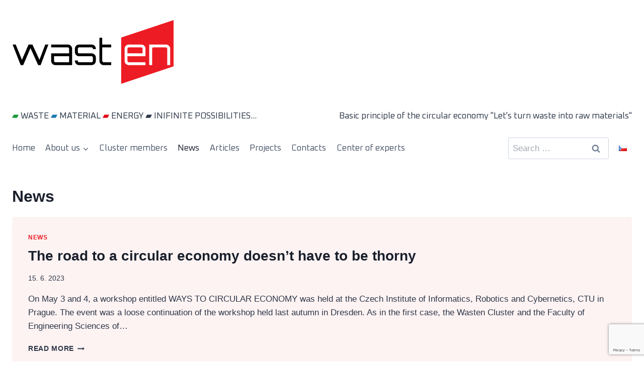

--- FILE ---
content_type: text/html; charset=utf-8
request_url: https://www.google.com/recaptcha/api2/anchor?ar=1&k=6Lf7pd4jAAAAAAV1lYX_A5Gywa9-fAgo8McrIWu6&co=aHR0cHM6Ly93YXN0ZW4uY3o6NDQz&hl=en&v=N67nZn4AqZkNcbeMu4prBgzg&size=invisible&anchor-ms=20000&execute-ms=30000&cb=355z9uvl1crb
body_size: 48633
content:
<!DOCTYPE HTML><html dir="ltr" lang="en"><head><meta http-equiv="Content-Type" content="text/html; charset=UTF-8">
<meta http-equiv="X-UA-Compatible" content="IE=edge">
<title>reCAPTCHA</title>
<style type="text/css">
/* cyrillic-ext */
@font-face {
  font-family: 'Roboto';
  font-style: normal;
  font-weight: 400;
  font-stretch: 100%;
  src: url(//fonts.gstatic.com/s/roboto/v48/KFO7CnqEu92Fr1ME7kSn66aGLdTylUAMa3GUBHMdazTgWw.woff2) format('woff2');
  unicode-range: U+0460-052F, U+1C80-1C8A, U+20B4, U+2DE0-2DFF, U+A640-A69F, U+FE2E-FE2F;
}
/* cyrillic */
@font-face {
  font-family: 'Roboto';
  font-style: normal;
  font-weight: 400;
  font-stretch: 100%;
  src: url(//fonts.gstatic.com/s/roboto/v48/KFO7CnqEu92Fr1ME7kSn66aGLdTylUAMa3iUBHMdazTgWw.woff2) format('woff2');
  unicode-range: U+0301, U+0400-045F, U+0490-0491, U+04B0-04B1, U+2116;
}
/* greek-ext */
@font-face {
  font-family: 'Roboto';
  font-style: normal;
  font-weight: 400;
  font-stretch: 100%;
  src: url(//fonts.gstatic.com/s/roboto/v48/KFO7CnqEu92Fr1ME7kSn66aGLdTylUAMa3CUBHMdazTgWw.woff2) format('woff2');
  unicode-range: U+1F00-1FFF;
}
/* greek */
@font-face {
  font-family: 'Roboto';
  font-style: normal;
  font-weight: 400;
  font-stretch: 100%;
  src: url(//fonts.gstatic.com/s/roboto/v48/KFO7CnqEu92Fr1ME7kSn66aGLdTylUAMa3-UBHMdazTgWw.woff2) format('woff2');
  unicode-range: U+0370-0377, U+037A-037F, U+0384-038A, U+038C, U+038E-03A1, U+03A3-03FF;
}
/* math */
@font-face {
  font-family: 'Roboto';
  font-style: normal;
  font-weight: 400;
  font-stretch: 100%;
  src: url(//fonts.gstatic.com/s/roboto/v48/KFO7CnqEu92Fr1ME7kSn66aGLdTylUAMawCUBHMdazTgWw.woff2) format('woff2');
  unicode-range: U+0302-0303, U+0305, U+0307-0308, U+0310, U+0312, U+0315, U+031A, U+0326-0327, U+032C, U+032F-0330, U+0332-0333, U+0338, U+033A, U+0346, U+034D, U+0391-03A1, U+03A3-03A9, U+03B1-03C9, U+03D1, U+03D5-03D6, U+03F0-03F1, U+03F4-03F5, U+2016-2017, U+2034-2038, U+203C, U+2040, U+2043, U+2047, U+2050, U+2057, U+205F, U+2070-2071, U+2074-208E, U+2090-209C, U+20D0-20DC, U+20E1, U+20E5-20EF, U+2100-2112, U+2114-2115, U+2117-2121, U+2123-214F, U+2190, U+2192, U+2194-21AE, U+21B0-21E5, U+21F1-21F2, U+21F4-2211, U+2213-2214, U+2216-22FF, U+2308-230B, U+2310, U+2319, U+231C-2321, U+2336-237A, U+237C, U+2395, U+239B-23B7, U+23D0, U+23DC-23E1, U+2474-2475, U+25AF, U+25B3, U+25B7, U+25BD, U+25C1, U+25CA, U+25CC, U+25FB, U+266D-266F, U+27C0-27FF, U+2900-2AFF, U+2B0E-2B11, U+2B30-2B4C, U+2BFE, U+3030, U+FF5B, U+FF5D, U+1D400-1D7FF, U+1EE00-1EEFF;
}
/* symbols */
@font-face {
  font-family: 'Roboto';
  font-style: normal;
  font-weight: 400;
  font-stretch: 100%;
  src: url(//fonts.gstatic.com/s/roboto/v48/KFO7CnqEu92Fr1ME7kSn66aGLdTylUAMaxKUBHMdazTgWw.woff2) format('woff2');
  unicode-range: U+0001-000C, U+000E-001F, U+007F-009F, U+20DD-20E0, U+20E2-20E4, U+2150-218F, U+2190, U+2192, U+2194-2199, U+21AF, U+21E6-21F0, U+21F3, U+2218-2219, U+2299, U+22C4-22C6, U+2300-243F, U+2440-244A, U+2460-24FF, U+25A0-27BF, U+2800-28FF, U+2921-2922, U+2981, U+29BF, U+29EB, U+2B00-2BFF, U+4DC0-4DFF, U+FFF9-FFFB, U+10140-1018E, U+10190-1019C, U+101A0, U+101D0-101FD, U+102E0-102FB, U+10E60-10E7E, U+1D2C0-1D2D3, U+1D2E0-1D37F, U+1F000-1F0FF, U+1F100-1F1AD, U+1F1E6-1F1FF, U+1F30D-1F30F, U+1F315, U+1F31C, U+1F31E, U+1F320-1F32C, U+1F336, U+1F378, U+1F37D, U+1F382, U+1F393-1F39F, U+1F3A7-1F3A8, U+1F3AC-1F3AF, U+1F3C2, U+1F3C4-1F3C6, U+1F3CA-1F3CE, U+1F3D4-1F3E0, U+1F3ED, U+1F3F1-1F3F3, U+1F3F5-1F3F7, U+1F408, U+1F415, U+1F41F, U+1F426, U+1F43F, U+1F441-1F442, U+1F444, U+1F446-1F449, U+1F44C-1F44E, U+1F453, U+1F46A, U+1F47D, U+1F4A3, U+1F4B0, U+1F4B3, U+1F4B9, U+1F4BB, U+1F4BF, U+1F4C8-1F4CB, U+1F4D6, U+1F4DA, U+1F4DF, U+1F4E3-1F4E6, U+1F4EA-1F4ED, U+1F4F7, U+1F4F9-1F4FB, U+1F4FD-1F4FE, U+1F503, U+1F507-1F50B, U+1F50D, U+1F512-1F513, U+1F53E-1F54A, U+1F54F-1F5FA, U+1F610, U+1F650-1F67F, U+1F687, U+1F68D, U+1F691, U+1F694, U+1F698, U+1F6AD, U+1F6B2, U+1F6B9-1F6BA, U+1F6BC, U+1F6C6-1F6CF, U+1F6D3-1F6D7, U+1F6E0-1F6EA, U+1F6F0-1F6F3, U+1F6F7-1F6FC, U+1F700-1F7FF, U+1F800-1F80B, U+1F810-1F847, U+1F850-1F859, U+1F860-1F887, U+1F890-1F8AD, U+1F8B0-1F8BB, U+1F8C0-1F8C1, U+1F900-1F90B, U+1F93B, U+1F946, U+1F984, U+1F996, U+1F9E9, U+1FA00-1FA6F, U+1FA70-1FA7C, U+1FA80-1FA89, U+1FA8F-1FAC6, U+1FACE-1FADC, U+1FADF-1FAE9, U+1FAF0-1FAF8, U+1FB00-1FBFF;
}
/* vietnamese */
@font-face {
  font-family: 'Roboto';
  font-style: normal;
  font-weight: 400;
  font-stretch: 100%;
  src: url(//fonts.gstatic.com/s/roboto/v48/KFO7CnqEu92Fr1ME7kSn66aGLdTylUAMa3OUBHMdazTgWw.woff2) format('woff2');
  unicode-range: U+0102-0103, U+0110-0111, U+0128-0129, U+0168-0169, U+01A0-01A1, U+01AF-01B0, U+0300-0301, U+0303-0304, U+0308-0309, U+0323, U+0329, U+1EA0-1EF9, U+20AB;
}
/* latin-ext */
@font-face {
  font-family: 'Roboto';
  font-style: normal;
  font-weight: 400;
  font-stretch: 100%;
  src: url(//fonts.gstatic.com/s/roboto/v48/KFO7CnqEu92Fr1ME7kSn66aGLdTylUAMa3KUBHMdazTgWw.woff2) format('woff2');
  unicode-range: U+0100-02BA, U+02BD-02C5, U+02C7-02CC, U+02CE-02D7, U+02DD-02FF, U+0304, U+0308, U+0329, U+1D00-1DBF, U+1E00-1E9F, U+1EF2-1EFF, U+2020, U+20A0-20AB, U+20AD-20C0, U+2113, U+2C60-2C7F, U+A720-A7FF;
}
/* latin */
@font-face {
  font-family: 'Roboto';
  font-style: normal;
  font-weight: 400;
  font-stretch: 100%;
  src: url(//fonts.gstatic.com/s/roboto/v48/KFO7CnqEu92Fr1ME7kSn66aGLdTylUAMa3yUBHMdazQ.woff2) format('woff2');
  unicode-range: U+0000-00FF, U+0131, U+0152-0153, U+02BB-02BC, U+02C6, U+02DA, U+02DC, U+0304, U+0308, U+0329, U+2000-206F, U+20AC, U+2122, U+2191, U+2193, U+2212, U+2215, U+FEFF, U+FFFD;
}
/* cyrillic-ext */
@font-face {
  font-family: 'Roboto';
  font-style: normal;
  font-weight: 500;
  font-stretch: 100%;
  src: url(//fonts.gstatic.com/s/roboto/v48/KFO7CnqEu92Fr1ME7kSn66aGLdTylUAMa3GUBHMdazTgWw.woff2) format('woff2');
  unicode-range: U+0460-052F, U+1C80-1C8A, U+20B4, U+2DE0-2DFF, U+A640-A69F, U+FE2E-FE2F;
}
/* cyrillic */
@font-face {
  font-family: 'Roboto';
  font-style: normal;
  font-weight: 500;
  font-stretch: 100%;
  src: url(//fonts.gstatic.com/s/roboto/v48/KFO7CnqEu92Fr1ME7kSn66aGLdTylUAMa3iUBHMdazTgWw.woff2) format('woff2');
  unicode-range: U+0301, U+0400-045F, U+0490-0491, U+04B0-04B1, U+2116;
}
/* greek-ext */
@font-face {
  font-family: 'Roboto';
  font-style: normal;
  font-weight: 500;
  font-stretch: 100%;
  src: url(//fonts.gstatic.com/s/roboto/v48/KFO7CnqEu92Fr1ME7kSn66aGLdTylUAMa3CUBHMdazTgWw.woff2) format('woff2');
  unicode-range: U+1F00-1FFF;
}
/* greek */
@font-face {
  font-family: 'Roboto';
  font-style: normal;
  font-weight: 500;
  font-stretch: 100%;
  src: url(//fonts.gstatic.com/s/roboto/v48/KFO7CnqEu92Fr1ME7kSn66aGLdTylUAMa3-UBHMdazTgWw.woff2) format('woff2');
  unicode-range: U+0370-0377, U+037A-037F, U+0384-038A, U+038C, U+038E-03A1, U+03A3-03FF;
}
/* math */
@font-face {
  font-family: 'Roboto';
  font-style: normal;
  font-weight: 500;
  font-stretch: 100%;
  src: url(//fonts.gstatic.com/s/roboto/v48/KFO7CnqEu92Fr1ME7kSn66aGLdTylUAMawCUBHMdazTgWw.woff2) format('woff2');
  unicode-range: U+0302-0303, U+0305, U+0307-0308, U+0310, U+0312, U+0315, U+031A, U+0326-0327, U+032C, U+032F-0330, U+0332-0333, U+0338, U+033A, U+0346, U+034D, U+0391-03A1, U+03A3-03A9, U+03B1-03C9, U+03D1, U+03D5-03D6, U+03F0-03F1, U+03F4-03F5, U+2016-2017, U+2034-2038, U+203C, U+2040, U+2043, U+2047, U+2050, U+2057, U+205F, U+2070-2071, U+2074-208E, U+2090-209C, U+20D0-20DC, U+20E1, U+20E5-20EF, U+2100-2112, U+2114-2115, U+2117-2121, U+2123-214F, U+2190, U+2192, U+2194-21AE, U+21B0-21E5, U+21F1-21F2, U+21F4-2211, U+2213-2214, U+2216-22FF, U+2308-230B, U+2310, U+2319, U+231C-2321, U+2336-237A, U+237C, U+2395, U+239B-23B7, U+23D0, U+23DC-23E1, U+2474-2475, U+25AF, U+25B3, U+25B7, U+25BD, U+25C1, U+25CA, U+25CC, U+25FB, U+266D-266F, U+27C0-27FF, U+2900-2AFF, U+2B0E-2B11, U+2B30-2B4C, U+2BFE, U+3030, U+FF5B, U+FF5D, U+1D400-1D7FF, U+1EE00-1EEFF;
}
/* symbols */
@font-face {
  font-family: 'Roboto';
  font-style: normal;
  font-weight: 500;
  font-stretch: 100%;
  src: url(//fonts.gstatic.com/s/roboto/v48/KFO7CnqEu92Fr1ME7kSn66aGLdTylUAMaxKUBHMdazTgWw.woff2) format('woff2');
  unicode-range: U+0001-000C, U+000E-001F, U+007F-009F, U+20DD-20E0, U+20E2-20E4, U+2150-218F, U+2190, U+2192, U+2194-2199, U+21AF, U+21E6-21F0, U+21F3, U+2218-2219, U+2299, U+22C4-22C6, U+2300-243F, U+2440-244A, U+2460-24FF, U+25A0-27BF, U+2800-28FF, U+2921-2922, U+2981, U+29BF, U+29EB, U+2B00-2BFF, U+4DC0-4DFF, U+FFF9-FFFB, U+10140-1018E, U+10190-1019C, U+101A0, U+101D0-101FD, U+102E0-102FB, U+10E60-10E7E, U+1D2C0-1D2D3, U+1D2E0-1D37F, U+1F000-1F0FF, U+1F100-1F1AD, U+1F1E6-1F1FF, U+1F30D-1F30F, U+1F315, U+1F31C, U+1F31E, U+1F320-1F32C, U+1F336, U+1F378, U+1F37D, U+1F382, U+1F393-1F39F, U+1F3A7-1F3A8, U+1F3AC-1F3AF, U+1F3C2, U+1F3C4-1F3C6, U+1F3CA-1F3CE, U+1F3D4-1F3E0, U+1F3ED, U+1F3F1-1F3F3, U+1F3F5-1F3F7, U+1F408, U+1F415, U+1F41F, U+1F426, U+1F43F, U+1F441-1F442, U+1F444, U+1F446-1F449, U+1F44C-1F44E, U+1F453, U+1F46A, U+1F47D, U+1F4A3, U+1F4B0, U+1F4B3, U+1F4B9, U+1F4BB, U+1F4BF, U+1F4C8-1F4CB, U+1F4D6, U+1F4DA, U+1F4DF, U+1F4E3-1F4E6, U+1F4EA-1F4ED, U+1F4F7, U+1F4F9-1F4FB, U+1F4FD-1F4FE, U+1F503, U+1F507-1F50B, U+1F50D, U+1F512-1F513, U+1F53E-1F54A, U+1F54F-1F5FA, U+1F610, U+1F650-1F67F, U+1F687, U+1F68D, U+1F691, U+1F694, U+1F698, U+1F6AD, U+1F6B2, U+1F6B9-1F6BA, U+1F6BC, U+1F6C6-1F6CF, U+1F6D3-1F6D7, U+1F6E0-1F6EA, U+1F6F0-1F6F3, U+1F6F7-1F6FC, U+1F700-1F7FF, U+1F800-1F80B, U+1F810-1F847, U+1F850-1F859, U+1F860-1F887, U+1F890-1F8AD, U+1F8B0-1F8BB, U+1F8C0-1F8C1, U+1F900-1F90B, U+1F93B, U+1F946, U+1F984, U+1F996, U+1F9E9, U+1FA00-1FA6F, U+1FA70-1FA7C, U+1FA80-1FA89, U+1FA8F-1FAC6, U+1FACE-1FADC, U+1FADF-1FAE9, U+1FAF0-1FAF8, U+1FB00-1FBFF;
}
/* vietnamese */
@font-face {
  font-family: 'Roboto';
  font-style: normal;
  font-weight: 500;
  font-stretch: 100%;
  src: url(//fonts.gstatic.com/s/roboto/v48/KFO7CnqEu92Fr1ME7kSn66aGLdTylUAMa3OUBHMdazTgWw.woff2) format('woff2');
  unicode-range: U+0102-0103, U+0110-0111, U+0128-0129, U+0168-0169, U+01A0-01A1, U+01AF-01B0, U+0300-0301, U+0303-0304, U+0308-0309, U+0323, U+0329, U+1EA0-1EF9, U+20AB;
}
/* latin-ext */
@font-face {
  font-family: 'Roboto';
  font-style: normal;
  font-weight: 500;
  font-stretch: 100%;
  src: url(//fonts.gstatic.com/s/roboto/v48/KFO7CnqEu92Fr1ME7kSn66aGLdTylUAMa3KUBHMdazTgWw.woff2) format('woff2');
  unicode-range: U+0100-02BA, U+02BD-02C5, U+02C7-02CC, U+02CE-02D7, U+02DD-02FF, U+0304, U+0308, U+0329, U+1D00-1DBF, U+1E00-1E9F, U+1EF2-1EFF, U+2020, U+20A0-20AB, U+20AD-20C0, U+2113, U+2C60-2C7F, U+A720-A7FF;
}
/* latin */
@font-face {
  font-family: 'Roboto';
  font-style: normal;
  font-weight: 500;
  font-stretch: 100%;
  src: url(//fonts.gstatic.com/s/roboto/v48/KFO7CnqEu92Fr1ME7kSn66aGLdTylUAMa3yUBHMdazQ.woff2) format('woff2');
  unicode-range: U+0000-00FF, U+0131, U+0152-0153, U+02BB-02BC, U+02C6, U+02DA, U+02DC, U+0304, U+0308, U+0329, U+2000-206F, U+20AC, U+2122, U+2191, U+2193, U+2212, U+2215, U+FEFF, U+FFFD;
}
/* cyrillic-ext */
@font-face {
  font-family: 'Roboto';
  font-style: normal;
  font-weight: 900;
  font-stretch: 100%;
  src: url(//fonts.gstatic.com/s/roboto/v48/KFO7CnqEu92Fr1ME7kSn66aGLdTylUAMa3GUBHMdazTgWw.woff2) format('woff2');
  unicode-range: U+0460-052F, U+1C80-1C8A, U+20B4, U+2DE0-2DFF, U+A640-A69F, U+FE2E-FE2F;
}
/* cyrillic */
@font-face {
  font-family: 'Roboto';
  font-style: normal;
  font-weight: 900;
  font-stretch: 100%;
  src: url(//fonts.gstatic.com/s/roboto/v48/KFO7CnqEu92Fr1ME7kSn66aGLdTylUAMa3iUBHMdazTgWw.woff2) format('woff2');
  unicode-range: U+0301, U+0400-045F, U+0490-0491, U+04B0-04B1, U+2116;
}
/* greek-ext */
@font-face {
  font-family: 'Roboto';
  font-style: normal;
  font-weight: 900;
  font-stretch: 100%;
  src: url(//fonts.gstatic.com/s/roboto/v48/KFO7CnqEu92Fr1ME7kSn66aGLdTylUAMa3CUBHMdazTgWw.woff2) format('woff2');
  unicode-range: U+1F00-1FFF;
}
/* greek */
@font-face {
  font-family: 'Roboto';
  font-style: normal;
  font-weight: 900;
  font-stretch: 100%;
  src: url(//fonts.gstatic.com/s/roboto/v48/KFO7CnqEu92Fr1ME7kSn66aGLdTylUAMa3-UBHMdazTgWw.woff2) format('woff2');
  unicode-range: U+0370-0377, U+037A-037F, U+0384-038A, U+038C, U+038E-03A1, U+03A3-03FF;
}
/* math */
@font-face {
  font-family: 'Roboto';
  font-style: normal;
  font-weight: 900;
  font-stretch: 100%;
  src: url(//fonts.gstatic.com/s/roboto/v48/KFO7CnqEu92Fr1ME7kSn66aGLdTylUAMawCUBHMdazTgWw.woff2) format('woff2');
  unicode-range: U+0302-0303, U+0305, U+0307-0308, U+0310, U+0312, U+0315, U+031A, U+0326-0327, U+032C, U+032F-0330, U+0332-0333, U+0338, U+033A, U+0346, U+034D, U+0391-03A1, U+03A3-03A9, U+03B1-03C9, U+03D1, U+03D5-03D6, U+03F0-03F1, U+03F4-03F5, U+2016-2017, U+2034-2038, U+203C, U+2040, U+2043, U+2047, U+2050, U+2057, U+205F, U+2070-2071, U+2074-208E, U+2090-209C, U+20D0-20DC, U+20E1, U+20E5-20EF, U+2100-2112, U+2114-2115, U+2117-2121, U+2123-214F, U+2190, U+2192, U+2194-21AE, U+21B0-21E5, U+21F1-21F2, U+21F4-2211, U+2213-2214, U+2216-22FF, U+2308-230B, U+2310, U+2319, U+231C-2321, U+2336-237A, U+237C, U+2395, U+239B-23B7, U+23D0, U+23DC-23E1, U+2474-2475, U+25AF, U+25B3, U+25B7, U+25BD, U+25C1, U+25CA, U+25CC, U+25FB, U+266D-266F, U+27C0-27FF, U+2900-2AFF, U+2B0E-2B11, U+2B30-2B4C, U+2BFE, U+3030, U+FF5B, U+FF5D, U+1D400-1D7FF, U+1EE00-1EEFF;
}
/* symbols */
@font-face {
  font-family: 'Roboto';
  font-style: normal;
  font-weight: 900;
  font-stretch: 100%;
  src: url(//fonts.gstatic.com/s/roboto/v48/KFO7CnqEu92Fr1ME7kSn66aGLdTylUAMaxKUBHMdazTgWw.woff2) format('woff2');
  unicode-range: U+0001-000C, U+000E-001F, U+007F-009F, U+20DD-20E0, U+20E2-20E4, U+2150-218F, U+2190, U+2192, U+2194-2199, U+21AF, U+21E6-21F0, U+21F3, U+2218-2219, U+2299, U+22C4-22C6, U+2300-243F, U+2440-244A, U+2460-24FF, U+25A0-27BF, U+2800-28FF, U+2921-2922, U+2981, U+29BF, U+29EB, U+2B00-2BFF, U+4DC0-4DFF, U+FFF9-FFFB, U+10140-1018E, U+10190-1019C, U+101A0, U+101D0-101FD, U+102E0-102FB, U+10E60-10E7E, U+1D2C0-1D2D3, U+1D2E0-1D37F, U+1F000-1F0FF, U+1F100-1F1AD, U+1F1E6-1F1FF, U+1F30D-1F30F, U+1F315, U+1F31C, U+1F31E, U+1F320-1F32C, U+1F336, U+1F378, U+1F37D, U+1F382, U+1F393-1F39F, U+1F3A7-1F3A8, U+1F3AC-1F3AF, U+1F3C2, U+1F3C4-1F3C6, U+1F3CA-1F3CE, U+1F3D4-1F3E0, U+1F3ED, U+1F3F1-1F3F3, U+1F3F5-1F3F7, U+1F408, U+1F415, U+1F41F, U+1F426, U+1F43F, U+1F441-1F442, U+1F444, U+1F446-1F449, U+1F44C-1F44E, U+1F453, U+1F46A, U+1F47D, U+1F4A3, U+1F4B0, U+1F4B3, U+1F4B9, U+1F4BB, U+1F4BF, U+1F4C8-1F4CB, U+1F4D6, U+1F4DA, U+1F4DF, U+1F4E3-1F4E6, U+1F4EA-1F4ED, U+1F4F7, U+1F4F9-1F4FB, U+1F4FD-1F4FE, U+1F503, U+1F507-1F50B, U+1F50D, U+1F512-1F513, U+1F53E-1F54A, U+1F54F-1F5FA, U+1F610, U+1F650-1F67F, U+1F687, U+1F68D, U+1F691, U+1F694, U+1F698, U+1F6AD, U+1F6B2, U+1F6B9-1F6BA, U+1F6BC, U+1F6C6-1F6CF, U+1F6D3-1F6D7, U+1F6E0-1F6EA, U+1F6F0-1F6F3, U+1F6F7-1F6FC, U+1F700-1F7FF, U+1F800-1F80B, U+1F810-1F847, U+1F850-1F859, U+1F860-1F887, U+1F890-1F8AD, U+1F8B0-1F8BB, U+1F8C0-1F8C1, U+1F900-1F90B, U+1F93B, U+1F946, U+1F984, U+1F996, U+1F9E9, U+1FA00-1FA6F, U+1FA70-1FA7C, U+1FA80-1FA89, U+1FA8F-1FAC6, U+1FACE-1FADC, U+1FADF-1FAE9, U+1FAF0-1FAF8, U+1FB00-1FBFF;
}
/* vietnamese */
@font-face {
  font-family: 'Roboto';
  font-style: normal;
  font-weight: 900;
  font-stretch: 100%;
  src: url(//fonts.gstatic.com/s/roboto/v48/KFO7CnqEu92Fr1ME7kSn66aGLdTylUAMa3OUBHMdazTgWw.woff2) format('woff2');
  unicode-range: U+0102-0103, U+0110-0111, U+0128-0129, U+0168-0169, U+01A0-01A1, U+01AF-01B0, U+0300-0301, U+0303-0304, U+0308-0309, U+0323, U+0329, U+1EA0-1EF9, U+20AB;
}
/* latin-ext */
@font-face {
  font-family: 'Roboto';
  font-style: normal;
  font-weight: 900;
  font-stretch: 100%;
  src: url(//fonts.gstatic.com/s/roboto/v48/KFO7CnqEu92Fr1ME7kSn66aGLdTylUAMa3KUBHMdazTgWw.woff2) format('woff2');
  unicode-range: U+0100-02BA, U+02BD-02C5, U+02C7-02CC, U+02CE-02D7, U+02DD-02FF, U+0304, U+0308, U+0329, U+1D00-1DBF, U+1E00-1E9F, U+1EF2-1EFF, U+2020, U+20A0-20AB, U+20AD-20C0, U+2113, U+2C60-2C7F, U+A720-A7FF;
}
/* latin */
@font-face {
  font-family: 'Roboto';
  font-style: normal;
  font-weight: 900;
  font-stretch: 100%;
  src: url(//fonts.gstatic.com/s/roboto/v48/KFO7CnqEu92Fr1ME7kSn66aGLdTylUAMa3yUBHMdazQ.woff2) format('woff2');
  unicode-range: U+0000-00FF, U+0131, U+0152-0153, U+02BB-02BC, U+02C6, U+02DA, U+02DC, U+0304, U+0308, U+0329, U+2000-206F, U+20AC, U+2122, U+2191, U+2193, U+2212, U+2215, U+FEFF, U+FFFD;
}

</style>
<link rel="stylesheet" type="text/css" href="https://www.gstatic.com/recaptcha/releases/N67nZn4AqZkNcbeMu4prBgzg/styles__ltr.css">
<script nonce="zG_az-f4yn429eZSL6VY9g" type="text/javascript">window['__recaptcha_api'] = 'https://www.google.com/recaptcha/api2/';</script>
<script type="text/javascript" src="https://www.gstatic.com/recaptcha/releases/N67nZn4AqZkNcbeMu4prBgzg/recaptcha__en.js" nonce="zG_az-f4yn429eZSL6VY9g">
      
    </script></head>
<body><div id="rc-anchor-alert" class="rc-anchor-alert"></div>
<input type="hidden" id="recaptcha-token" value="[base64]">
<script type="text/javascript" nonce="zG_az-f4yn429eZSL6VY9g">
      recaptcha.anchor.Main.init("[\x22ainput\x22,[\x22bgdata\x22,\x22\x22,\[base64]/[base64]/[base64]/[base64]/[base64]/UltsKytdPUU6KEU8MjA0OD9SW2wrK109RT4+NnwxOTI6KChFJjY0NTEyKT09NTUyOTYmJk0rMTxjLmxlbmd0aCYmKGMuY2hhckNvZGVBdChNKzEpJjY0NTEyKT09NTYzMjA/[base64]/[base64]/[base64]/[base64]/[base64]/[base64]/[base64]\x22,\[base64]\\u003d\\u003d\x22,\x22w4PDiD93w6DCtiLCmTV7fTXCg8OEVEvCtMODWMOzwqAdwpnCkVJJwoASw4JIw6HCpsOjX3/Ch8KQw6HDhDvDp8O9w4vDgMKQZMKRw7fDiiopOsO0w6xjFlY1wprDiwrDkzcJAWrClBnChXJAPsO0NwEywp4vw6tdwrjCuwfDmgHClcOcaEl0d8O/[base64]/DohLDsMOJwoAEw4PDs8KpJcKXEsOpCTTCqyg8w6fClcOXwpHDi8OWNsOpKC43wrdzFlTDl8Ojwpdyw5zDiEbDhnfCgcOcUsO9w5Eww5JIVmzCkl/DiwNJbxLCkH/[base64]/SjjCq8K3w4EOaWROKcKyw4jCvxMfIidYGcK6w6HCk8O2wqfDucKEFsOyw7HDh8KLWEDClsOBw6rCucKSwpBeTsO8woTCjlHDmyPClMOQw6vDgXvDj1gsCXsUw7EUH8O8OsKIw4tTw7g7wpHDlMOEw6wRw6/DjEw9w44LTMKOGyvDghtaw7hSwqZ1VxfDqhomwqAcbsOQwoU6BMOBwq8yw4VLYsK7T24UHMKfBMKoX0Yww6ByTWXDk8OiC8Kvw6vCkRLDom3Cq8OUw4rDiGdEdsOow4XCusOTY8O2wr1jwo/DlsO9WsKcTMORw7LDm8OWOFIRwqomO8KtEcOKw6nDlMKGBCZ5esKwccO8w4UYwqrDrMObJMK8esK8LHXDnsK5wrJKYsKhByRtK8OGw7lYwpciacOtAsOUwphTwqUIw4TDnMOTYTbDgsOWwp0PJwHDpMOiAsOyQU/Cp3nCrMOnYVcXHMKoFMK2HDoifMOLAcOvb8KoJ8OVMRYXCX8xSsOoOxgfXwLDo0ZWw71EWSBRXcO9SUnCo1tmw75rw7R7dmpnw7rCpMKwbmJMwolcw7F/w5LDqQHDiUvDuMK7UhrCl1vCncOiL8Kfw6YWcMKgOQPDlMK8w4/DgkvDjWvDt2ofwo7Ci0vDjMOzf8ObYSl/[base64]/Ct8KWNcOdVcKxwrd+F8O0W8KfIwlCI8KawrBmZ2LDhMOWSsOvBMO9dkfDoMKJw7DCt8OFAybDnRt7w74fw7PDs8Ktw4BqwotKw6TCpsOswpEFw4QQwpEHwrHDlMKtwr3DuyDCtcKoPzfDqErCrxrDmmHCm8OqScKgKcO6w7zCgsKoMD7ChsOew5IDcm/DlsOxT8KyKsOkZMO/VmjCpTDDmT/DuBQUAUY5YHJwwqwfwoHCsT7DtcKbZHMEEAnDosKZw5Mew6JeYSrCgcO0w4DDgsOAw4PCqQLDmsO/w5U/[base64]/wp1Ywq3Do1zClcObGcK6X2wIUiPCrcO0w7bCrsK0wonCgWXDknYOw4o9ScK5w6nDojjCr8OJY8KYWD/DlMOXfEFdwqXDs8K1HHDCvRMYwofCjk9zJWYlH2J9w6drZwgbw4TDmlUTbUXCmAnDscKhwrUxw7zDlsOkRMOew4ADw77DsxlDwp7Dix/CmRd9w75lw5xEQMKnbcOMAcKQwpJDw7PCp1xYw67DhR5pw70Owo5aHsOfwp8jMsKGcsOKwp9udcKBMVLDtgzCqsKJw4IZNMO9wozDjSTDhMKRN8OQM8KPwqgHKjNrwpVHwpzCi8OOwqVyw6RQNkE/CTnChMKURsKCw43CpsKzw5J3wqslG8K9IVXChMK9w7nCkcOIwoYLFMK3fQ/CvMKCwrXDhVpcEcKQCCrDhEXCl8OZDl4Tw7RqOMOzwrrCpnNZHlhTwr/CqBLDqcKxw53CkSnCv8OsDg3DhlEaw5Nqw57Cu0DDjMOdwqrCu8K+Q2ocIMOgeHI2w6HDlcOtSTIBw5o7worCgcK6Y3UVC8OkwqopHMKtBjchwpPDg8Otwo5NZMOHW8Kzwokbw5MZTsOSw4sVw4fCsMOBNmPCmMKYw6x/wqBvw63CoMKWF31uNcOoKcKUOE7DoyrDt8K0woYVwqddwrDCuRI6Un3Ch8K6woTDk8Kaw53Cgw8eI1whw6Unw4jCvWtMIVbCh0LDl8OQw67DkTbCs8OIB0zCg8KLfTnDscOmw5cNcMO5w6DCvGbDm8OHHsKlVsOuw4rDoWfCncKoQMO7w4/DuiJ5w7V/WcOxwr7DmU4Bwp0jwqXCjkzDmCMXw6DDkmjDniA1HcKtfj3CunE9HcKpDnkSHcKBMMK4RAfDiy/DkcOTb25zw5t6woM1N8K8w5HCqsKjVFXDlsOMwq4gw48xw5BCSEnDt8K9woxEwpvDuRnDuibCo8OdYMKESyU/WQhUwrLDnT8xw4HDucKzwofDp2d9KEfCpsOJLsKgwoNqfE8sS8KWFMODJQF9elrDlsOVSwNawqJGwp0kOsOdw7TCsMK8DMOMw71RU8O6wrHDvmLDqEs8GUp+dMOQw6k5woF8a34Dw6bDukfCj8OIJ8OBWw7Cj8K4w59ew7k6UMO1B0/DpV3Do8OCwq5ebsK/dT0ow6LCt8KlwoBQwq3DssO9RsKwChkKw5cyB2wAwotJwpDDjR7DlQfDgMKXwoHCosOHKhjDrsK0ak1yw6PCjDYFwo4FYBQdwpTDgsOVwrfDlcKfJ8ODw6zCi8ORA8OAccOCQsO0w68PY8OdHsKpCsOYA2nClGbCrzDCh8KSH0PCv8O7VVnDu8K/OsKeVcOeOMOYwpjChhvDnMO1w402NsKuMMO9R0UqWsONw5zCqsKQw4MYwp/DnSrCmMOLFCvDm8KgX2M/wpDDi8Khw7k/wpLCsW3CssKUw41Wwr7CuMKjKsK6w4o+YmBWIFvDu8KDJcKiwrHDo3bDosKswoPCo8Kiw6bDtQd5OTbCulXDoDcgWVcFwoZwT8KzTAoIwoLCjgbCt2jChsK5DcKzwrIif8O3wqbCll3DjSAuw7fCj8K/[base64]/Dpy8hw69iW8OUw6bDgcKPd8ORwpFww47CrVkBMAQ0KnofF0DClsO2wrBiVWvCocOUMADCqlhIwqvCmMKtwo7Dk8OvGB95BAR0M3ERa1XDpsOxIAonwrbDnwXCqsOvMHBxw7olwopRwrHDv8KPw4N/[base64]/CuiIEw4rDjyfCucOzVcOBw5APw48MwoAQwqAiwrhfw4rDrzYhIsKQf8OiA1HCnkXDkmQTfhZPwqcvw6g/[base64]/w7ozAcK5w4nDsicjw6LDoRQxe3nDvMOPw7fCvsObw5oRwofDrAJ9wqPCjsOmOMKvw50TwrPDpgvDgMONfAtsAsKXwrULRik1w7gBJWA1PMONI8Ojw7/DjcOLC09hNTBqPcKIw70dwqVgHGjCsywAwprDlXYZwrkqw6LCoVJEVEbCmcOCw6BEKMO6wrLDg3fDrMOTwrbDrMOaVsOUw4fClG4KwptVWsK5w4TDhMOWHHEnw5LDlH/[base64]/w4MUwqzDpMOYwqkudH7DlMKcMRlIUjtjwpd3e1fCpcOsHMKxIHtSwqZ4wqUoGcKTS8OZw7/DjsKZwrHCuyZ/bcKQCiXCgmBIAg0/wqNMekMieMK5NUNnQUNOZGh5QgJhTMOWQThTw7PDiGzDhsKBw6AQw4TDsjfDtlxSJcKjwpvCpR8TKcKUbTXCocOwwqk1w7rCsk8xwo/ClcOew6zDmMORJMKRwp3Dh1YwJ8ONwo9mwrBBwqB/[base64]/DnwI9w5Z3w6nDjCRqU8KjXcKkRsOKasKKw5gFEMKBCyHDq8OOM8Kzw4gnd0PDlMKew6bDrz/DiVQudnlcCHJqwrPCvkLDqzjDiMOnM0TDsBvCsUnDggzCgMKSwoxQw6QfVBsewqHCngwpw5jDqMKEw5/DvVp3w5vDmUFzAH59wr03X8Kuw67CtXPDhQfDucONw7NdwptAaMK6w4HCrj1pw5JFDAYAwoN3UFEachxGw4ZyD8KuEMKtFEUUXsKjSgbCvH/Cl3PDlcKtwqPCmcKiwqN4wokwdcOGVsOyGiIRwptQwoUTLxPCs8OTIl51wpnDkmTCuTvCjELCkzPDuMOEw5hPwotLw7BFNRnDrkjDuS7Dp8OlQng7KsOoTFQdQkfCo1I+DybCg35aIMO3wo0PJikWVG/DisKYHE5ZwozDrwTDsMOyw7cPIl/DkMOwG2LDu3w6Z8KaCEYpw5nDslfDtMOvw4Rcw45OJcONbCPChMKiwpswfQbDvcOVTQHCmsOPXsODwo/DnQ4ZwqzDvXZ/w593HMK0GGbCoGXDgzvCr8KWNMOwwr8IW8OfKMOtXMOZD8KgTVTCmhlMT8KtRMKuTgMOwrTDtcKywqsdAsOAVlDCp8Ofw5nCqwEoTMORw7dhwp4lwrHCiGUNTcKVwqlYQ8OBwqtafXlgw4vCg8KKG8KdwqfDk8K6B8OTP1vDicKFwqdEwpnCpsK/wpDDnMKTfsOgPS8Uw5opR8KPXcOXagwdwpguExzDtVVJDFQ+w7vCvcKBwqNzwp7DkMO4fDTCkDvCisKkPMOfw6vCgmTDl8OrPsONR8OIZl9+w7wPRMKKAsO/HcK/[base64]/Dm8OKfcOxSDh2EsKuMz7CmsOVOcOiw5AqPcK+QHDDq3QdecODwrvDuFvChsKACD8sPTvCv2hfw40XUcK0w4jDhGorwrwew6TCiF/[base64]/DkzXCn8OyK8O6SjjCqsK2c8OZw45ZJFltVMOnRcKaLz9YVB7DoMKEw5PCi8OMwqsWw7ITPAbDuHfDuUXDtsOtwqrDtn8xw7dJezoZw73DgXXDlgJmQVTDnAZKw7/[base64]/DvEtfwrHDrsOkQTrDjl/Dg8OTEMO4aTjCmMOnIDEAGzYFL14bwqHDsxTCvGwAw5bCtATCqX5QO8KRwqfDnBjDvHkOw7bDgMKAGQHCv8OzI8OAOmEHSzTDhiB3wrtGwprDnxzCtQ4XwqXDrsKKQsKDL8KHw6rDncKhw4VYCsOgGsKWI1TCj1nDml8eDj/[base64]/CnCUSBz04GcOFfcKjw6LCuD1cbQDChcO9DcKyRn5HGA51w5rCu3EmTloHwpnDqcOswp17w7/[base64]/[base64]/[base64]/[base64]/[base64]/worCvSQqwrMMPDbChjJjw4XDkyVOw4HCi0nChQAAIsO1w4bDv2I7wrbDmGFFw4xGP8KtEcKvdMOeJsKaMcOAJXYvw45Vw4jCkForFC0uwpfCtcK1FghcwrDCu2kAwrJqw7bCnjTDoizCqxvCmsOQScKiwqBbwo0UwqkXIcO3w7TCoVAHMcOkcH/[base64]/[base64]/[base64]/[base64]/CvjnCncKOw7BMNydkwrAMw6LDjMOpUhPDlQvCmMKaQ8OmS0B6wqvDtD/[base64]/DnsOCwrzDm344IMKgwrNVIRFXDcOcw6PDtMKAwqgdbQ5awpYdw5vCg1zCiDFUIsOrwqnCk1XCi8KJS8KpZcO/[base64]/[base64]/[base64]/[base64]/JSbDg3kaSCbDvgvDhVYbQMOADMKZwqLDtMOkfsK6wr5qw6gOVk0RwoUmwoLCs8Ore8KOw4kWwqYVEsKfwrrCpcOMwq0QDcKgw49UwqrDoGXChsO2w6PCm8KNw6BuCsKMHcK9w7fDtF/CqMKIwqoYHFcAVHbCm8O7ERkCBsK9dl/CvcOUwrjDtDkKw6XDj0DCnFLClAZQcMKPwrHCuypWworCqw5ywoHCoE/[base64]/ChcKTwpcTPsO7w4kvwp3Din3CnDw6DVbCksOwO8O0AmbDlGDDrwUEw5rCtWpYB8KwwphSUh3DvsOYwo/DicKew6LClsKpZsOGPMOjc8OBNcKRwq1WQsOxRgxZw6zDrnjDnsK/fcO5w445dsO9ScOGw7J6w7kpwo3CtcKbQQDCvznCjEMxwqrCj2XChsO/cMOfwqoQdMOpFCd9w5wwesOZThg1XANjwpjCv8KIw4vDtlIMV8K2woZMZkrDnVoxe8OBfMKhw4BZw79swrFGwqDDkcKrFcKzf8K1wpLDuWXDjngmwp/[base64]/DmmPDhsKmw4DCm8OFWD0Hw41Zw617QWdPw4PChDjDqMKPGkjClh3Ct1zDiMK7O38fOU4ewpPCv8O9G8K7wr/CrMOfH8O0Z8KcdSHCssOIY2LCvcOTZ11sw7E5cy8uw6tiwo8BEsOZwrw4w7PCvsOlwrE6CFfCgkZPDljCvHHDpsKIw4DDt8KdN8KkwpLDoFNRw7pBS8Kkw6d2eGPCmsK1VsOgwpV/woUeeSM8HsO4w4rCncO8M8OjecOOwpnCr0cww47CvMOnC8KXIkvDmW0gw6vDisKlwrvCiMKTw5tUVsKlw6MYMMKOOl4HwpLDliosWlcgIBjDjUTDoD5HfyPCgMOfw7hvUMKMJx0Ww7ZkR8O5w7V4w5/Cn3cZdcOuw4d4V8Kjwp0LXkZyw4gMwqdEwobDkMK6w6nDpH9Yw6gEw4/DiiEEUcKRwqBhRcOxElPCthbDhF0PPsKnYGTChyJbGcKrCsOdw4DDrzDCtmchwpUVwpFNw49gw5HDkMOFwr/Dm8KzQEfDmAQSGTtzKxtawrVvw5hywqcHwoojWCLCs0PCusOuwq8Nwr5Fw6jCgQA8w7DCqWfDq8OIw4rDunLDrwnCl8O+GyVlHMOKw5ZZwovCusOnwrQswrl2w5IORcOtwqzCq8KOE1/Ct8OowrEQw4/DlDcjwqrDn8KnEVEzWU7Cgz1KecOqVmLDt8KRwqHCnXDCisOWw5TDisKbwpwNdsKFaMKBMsO+wq7DpgZGwqlBw6HCizghDsKmSsKWOBzDoF4/HsKQwr3CgsOXDDAaAXLCq2PCjjzCgXgYJcOlAsOZHWzCtFTDmC/Dq1nDuMOracO2wr3Cs8K5woldOHjDt8O5C8OTwqHCnsK0HsKLUClxTF7DrcK3N8OKA1oCw65zw73DhT46w6/DtsK2w641w4wQCWYnLF8Xwr5Ew4rCtyQOHsKDw4rCm3FVCAfCnR9dLcOTdsO5NWbDrsOIwqBPIMKpCHJFw78CwozDuMO2VWTDsVXDhMOVO0sAw6XCl8KOw5TCkMOCwp7Cu2N4wp/CoALDr8OjGWRFbRYVw4jCtcOzw5HCicK6w4QsNSZQV0kmwrXClG/DtFTDu8O4wpHDi8O2VHLDtjbCusOgw6nClsK+w4QiAmLCtRcXEiHCsMO0RUjCnU/[base64]/[base64]/CrcOrw6HCsiDDjcObIMOgwp3CtRnDs3/[base64]/DncKqdcKRwrhQwp0Nw43CuzUJwqAEwqTDsXRqw6/DmMORwq5aXjjDuyMUwpfCixrDtmLCusKMBsKhXMO6wrTCv8Kbw5TCscK6L8OJwo/Dt8K8w4FRw5ZhcAwEREYeeMOwBwLDvcKpIcK/w5lQUhV+wq4NEcOBEcOKbMOEw5xrwqJxMMOEwolJBMKbw7Uiw5lIfcKJW8K5XsOyAztpwqXChyfDoMKywp/CmMKZc8K0ETQeKg4FUHIMwp4HM27CkMOPwpQSfzoEw6twK0bCrMOcw6/Cu2zDjMOYV8OeGcKxwpc2YsOMbAccNlIkTQjDrw3DnsKATMK9w6fCm8KkVRPCisKWXhfDnMK5BwQAKMKYbsKiwqPDlgrDqsOqw6XDpcOOwpvDqGVrdws8wq00ZSzDv8K3w6QQw60Ow7wbwr/DrcKKJg95w7pVw5TCin/CgMO/I8OnKsOUwqXDncOAQwAkw4k/G3EFJMKFw4fCtyTDvMK4wogYdcKFCkQ5w7DCvHzDnyvDrErDk8O/[base64]/DjmQuwp7CqTY2w6LDjXR3d3tzOcKTw7wdLMKnJsOvWMOTA8OiTEIpwotiVBDDhMOCw7DDjnzCsW8Qw6UCCsO6IMK0wo7DnUV+d8KOw6jCszlQw7/CiMONwrlqw5PCusKcBjHCqcOIQ3Ypw7rCisKBw6I/[base64]/Cs1LCmWwjwoEqT8O2AhpwwqghHljDjsKJw4VowpYHVlnDsi8wWsKhw7ZPKMOxNUrCl8KGwo/DrSXDncKewoJSw751QcOndMKZw7LDnsKbXzHCr8O9w47Cj8OVFibCpFfDuxt6wr8lw7PCu8O/[base64]/[base64]/[base64]/DnRZWwolDDE5fZFrDnCfCo8KGAhfDusOHwptKR8Oswr/Dh8Ocw4DChMO7wpPChHPChXXDpcOibn3CuMOGXjPDt8OKw6TCgDjDnMOLPHrCt8ORT8KrwonDiinDpBxEwqo/cGjCpsOpTsO9ZcO5AsO0VMKCw5xzQVDDtAzDk8K+RsKnw5DDi1HCmms5wrzDjsO4wp7DtMO8OAbClMOxw5opGV/CrcKwJE5EFn/DvsK/fREMQsKVOcOYQ8OYw7vDrcOlZ8OrYcOywrInWgvCmMKmwonCm8Owwow5wo/[base64]/Cvg0nwo/[base64]/QsOVJ8O1woPChR4RaHDDrTcew4w2wr0iYRY9AsODcsKYwrJbw5EUw7MHe8KZwo8+w79wQ8OIA8OGw490wo/[base64]/asOFAT3Du37CpcKSw7PCrGJFWMO0w5c4FX46IUvCt8OsdkDDkcKHwoZSw6c1fGTDjRYSwobDtsKUwrfCvsKkw6N2Z3sbH3sOUSPClcO6cUN4w67CvgLComI6wosmwoIlwpXDnMOJwqoPw5/Dh8Knw6rDjizDhzrDoThXwrJmFkXCg8Ojw4fCh8Kew4DCjcOfcsKgccOGw4DCkkfCksKzwpJxwrjCoFduw4LDtsKSJDkowqXCpC/DlzfCmcO+w7zCjGEOwoQBwpPCqcOsCMKbQcOUfHtlJRsad8K/wokew7Ama003EcOFLWBRBhHDvGVEV8OxCCYhHsKKCnXCmi3Cm30+w5FMw5fCjsOrw5JJwqXDtjIxKQNLwrrClcOXwr3CgG3Dh3jDksOEw7hFw4PDh15DwozDvxrCrMKpwoHDtmAuwrITw5FBwrrDtH/[base64]/DhMO/w4AhSsO4QsKTwrwgXivDqMK0w5zDuSnCj8Kqw7XCpVbDksKwwpcISwcyMhR1w7jDrcOPX2/DiksxCcO3w6FDwqAYwqJMWmHCt8OJQG7CmMKjPsOxw47DgjlEw4/CumAhwpY1wojDi03DqsKRwoB8O8OVwprDr8KJwoHCvcKnwocCHznDuX9lLsO0w6vCm8K2wrbClcK3w4jCocODHcO5Rk/[base64]/DqmoSwrnCjSHDjcOhwoHCuMKlDMOmHAQaw5DCg1hNwoUWwrd5NWsbRH3DkcOywqFMTmhKw6/Cvz/[base64]/[base64]/DgMObPx4jwoHDrzbCtMOKw7/Dk8O7ZxPDksKDwrDChFfCuloew4rDgMKtwrgWwoMVwq7ChsKAwqTCt3/DsMKSwqHDs1B/wpBNwqU0w5vDnsOaQcKDw7N1PsOPa8KcDxrCnsKswrlRw6LCijjDmwI2RFbCthQKwrrDrA8/TwvCjCrCn8OnGsKXw5UyQx7Dl8KFH0Qew5bCj8Oaw5vCuMK6UcKqwrEeOGPCmcO4bTkew77CnlzCpcOhw7zDhUDDtnfCusK/SRB1H8K0wrEiTFXDi8KcwpwZSnDCtsK6S8K0IANvIMOua2EJGMKOMcK2D1MYT8KPw6HDtsODH8KocQUew7jDgCE9w5vClA/[base64]/[base64]/[base64]/woXDiz7DlFxbwrHDr1fDulnCgsOsw6otK8OkGcKjw5LDtsODe0YEw7zDv8KpdQYWdMO5XR3Dsxkrw7DDohFbYcOAw71/HCjDs0diw4vDsMOlw4cawqxkw7XDvsOYwo4VCGzCvj9zwqBCw7XCgsOuXMK0w43DicKwJTJ/w6cKGcKuLD/DkUhLUH3CtcKFVGPDl8Kdw5vDlD1wwpzCosKFwpoYw4XDnsO1w6jCqsOHGsKKfWxoScO0woIlbXHCosOFwqnCv1vDgMOzw5fCpsKnFk0DdRbCjQLCtMK7BCjDrDbDliDDmsOPw6hkwqd6w7rDlsKWwoHCncK/WlLDt8KCw7VmH0YVwoU7JsORZ8KOAMKowqhNw7XDu8Kcw7kXd8O9wqbDuwUAwozDkMOOSsOpwqw5J8KNNcKRLMOwc8O3w7jDtnbDjsKBOsKVdz7CsB3DvnY3wptew7PDvlTChEDCscKNdcO7axnDj8OmO8KIdMO2MR7CsMO8wqTCuHdbB8OjNsKcw5jCmhPDmMO6wo/CqMKaR8Olw6zChcOxw4nDmAoMAsKFYcO6HCQyTMOEaH7DjnjDpcKfecOTYsK/[base64]/DjA49GiDDtMK+wpMewrPCqVvCkcO3wodyw71KDCbCsD5MwpPCqMODNsKBw6Erw6oJZ8O3VVsGw6jCnyXDk8OZw7grdBNwax7CikHClS03wpXDqQTDj8OoHlfCocK6SmXCq8KmEwdCw6/DvcKIwp3Di8OWfXZeVMOaw55uGApMwpt4ecKNT8KWw4pMVsKVNgEtUsOyAMK3w4DDo8Obw48pNcKLOknDlMOeOhnCrcKewpzCrX3CqsOhL1ZfOcOgw6DDjHoRw5zDssOtVcOiw4RTKsKhbU3CsMK2w7/CixbCh14XwqwPR39vwpDCuSFXw54Ow5vCp8K7w4/Dk8OmEG4SwpRhwrN8AMO8RE/[base64]/QEpZwoHDl2jDg8OxfMO0MGfDucKHw5nCtn0fwokXfcK3w5low5xXBMOyQMO2wrl6DE9dAcOxw5lhT8K8w5bCjsODFcKxOcOewpPCrFAtYlEqwpssSkDCh3vDukdYw4/DmmB4JcOEw7TDssOkwqxUw5vCnURBHsKSTcK7wppWw6zDkMO2wozCn8Olw4HCm8KqVEDCtBlUSsOEOVxyMsObfsKhw7vDncOXfFTClC/Do1/CkBdvwptQw4odJcKWwpfDrH0qPVJ9wp8zPiRkwrHCu0N1w5Iaw5x7wpowGsKESmMrw5HDi0vCgsOywpLChMOfwpBpMHfCs20mwrLCs8KxwplywoIIwpnCoWPCnA/CncKmUMKhwrExYxt4JsO4XMKNKgJvZzl6dMOQCMODXsOSw712UwFswq3DrcO/XcO0MsOmwrbCmsKhw4DCjmvDiWwNVsODRMOlFMO/[base64]/w4fDmEPDtmEXw4PCtsO9cEUSD8OlwqbCrUgsw6ozf8O3w4vCssKUwo7CrWXCpnxjW20PVcK4AsKkRsOsW8KRw6tMw79LwrwqVsObw4F/JcOKakMCX8K7wrY8w7jCly87VgBDw6pswqvCiApawrjDp8KAFSYiGcOvF0nCgE/CnMKRcMKzNG/DjG7CosK1BMKxwodnwoTCusKEBH3CtMOsfnBhwoVcfzbDlXTDogvChFTCsHI3w5Ynw4sJw6liw61vw5nDqsOtbcK5VcKNwqfCjMOkwopRScOKCBnCmMK4w4jCqsKzwq1PZ3jCpgHDqsK/[base64]/[base64]/CtMOgw7lNDsOOw78bFcKDwqrDmMKBw6/CoxFqwp7DtD0yHcKiC8KvW8K/w5BMwrR/w75xTHnCnMOVD1HCtMKmMw99w4bDlRIpeSTCncOrw6QEwpQMHxZ3d8Ohwp7DrUvChMOqecKLfsK4C8OqYn7CgsODw7TDsiocw63DuMKiwpnDpjMAwpjCoMKJwoFjw6BNw7LDu086JEXCl8OOGMOLw61ew6/DpQ7CrlkBw7hvw5nCozzDmg9kAcO6LU3DisKQIQzDugU6CcKuwrvDtMKXfMKAK21bw4BdFMKnw4TCgMKxw7jCgsKMVh48woTCiSp1VsK+w4/[base64]/CtxPDqXUAw7Yhw4zDlx3Cv8KufsKMwpXCjsO5w6IIEgJ5w6g0E8KYwpzCm0LChcKnw7wQwoTCoMK1w7TCpylkwrbDiTpBGMOXNzVnwrzDlsOQw6DDlDJWZMOCP8KHwph8eMO7HEwcwoVzb8Ovw5pxw6xCw6zCilFiw7vDj8KFwo3DgsOsABwoJ8ODWB/[base64]/Du8Klw7MAw6rCtsOnbT7DlsOFw6YCacKKwovDqcK7awYlU23CgHIAwrJpG8K2YsOAwp4ow4Alw67CqMKPKcKZw757wpPCkMOcw4cvw4TClDDDmcOOFHpTwq/Cq30IGcKge8Ohwq/[base64]/DvcOGRMKKNB/DkgPCkU0hwolIeQrCgcOyw5MIUUnCrzrDj8OgE2DDvcKwFDZoF8KTEjZ9w7PDtMKGT0Miw4B/aAY0w6YXP1PCgcK9wrMkZsOewofCiMKHFS7CpsK/w4/DvAbDocKkw6s7w58WJH7CisKtMsOFXQTCksK2DX7CtsOlwphrfho1wq4EN1RrWMO/[base64]/wolTw7g1w6LCl8KMw47Cp8KFRg4vIAVhb1UqwqQLw6PDvsO1w6XDmUrCqcKsRA8XwqgWFBgtw6l6aG7CpSrCgSpowrBDw7YIwrxrw4UcwqbDvAllVMKiw4XDmRpMwqnCoHrDlcKSX8K7w6PDjMKdwovDqcOGw6HDoC/Cl1hZw7PCl0soCMOnw50gwqXCrRHCm8KTesKIw7vDgMObf8K2wrJUSg/DpcOiTC9HF3tdPXIsCgvDmsOucVU9wr5ZwokYYyltwp3CocOcc2krdMK3CxlmUShWZsOEJ8O+MMKkPMOnwqUPw4JSwrs/wqUnw6xtYgsTIkl9wqQ+bxzDusK/w5R4w4HCj3PDux/[base64]/CtnwgKsKUccKSGmrChQPCmH3DmkVIccKTwqLDhztKDkBLUgBMd0dOw4hQLA3DrVLDmsKAw4nCsj87R1vCvik+MCjCt8O5wrF6FsKTUCcPw7hXLUZVw6nDvMO/w47CnVwyw5N8Zwc7wqklw5jCngUNw5ljYsO+wpjCnMOwwr0cw7dWc8OnworDqcO8ZsOnw5HCoGbDvj3DnMOhwq/DsUo5bj4fwrLDrj/CssKSFX/Cvz1gw7bDpljClC8QwpZQwrDDh8OYwrZKwpDDqi3DscOgwoUeEwwtwpUsKcKNw5zCo3nChGXChh7CvMOGw5p8wq/DvMKywq7CixNGSMOpwoXDtcKFwpMyLmvDssONwqwLQ8KAw5nCiMOFw4nDs8Krw6zDrTjDgMKvw5NLw4JZw7AiUsOJScKAwol6D8Kgw5vChsO2w5UPCTMNeQ3DvXLDp1DCk0TDjU0OSMKiVsO8BcOASwldw6o4BQfDkjPCmcOfb8Kww6rDsTt/[base64]/w4LDt8OFw5/ChD44GMOUPAoCwqpmwq7DkRHClsKRw4Rxw73CjcOxesKlJMKjVMKYScOrwpAoVMOeCXlgJ8KAw5fChsKkwr3CqsKQw4bCp8OjGV1gB0/CkcOpGUVhTzEmcSZaw5zCjMKKBArCr8OKbWnChQRzwpMdw7PCjsK6w6EFKsOgwrhSahvCj8KKw6RfOSvCn3tyw4fCtsOVw6jCkRnDvFfDp8OEwrY0w6oFYjgVw4jCmRbCtMK7wooRw4/DpsOwG8K0w6phw79UwpjDmyzDvsODGyfDl8O6w5LCisOKZcKvwrpgwoojMnliKEhbAU/Do05RwrVxw4DDqsKuw6/DvcOFHsKzwpUqccO9ecKow4/DgzdRPgvCuGHDnkzDtsKkw5fDgcK4wqFQw5FJVRvDqCjCmlDCnzvDncOqw7dKOsKPwqNhZcKPGcKpKsOuw5zDuMKUw4Jfwopvw6fDmisbw5c+woTClj4jJcKpTsKCw7bDtcKaBSx9woXDriBhQUJPJyfDk8KPdsKjPzcaQcK0fsKjwoTClsOdw67Ch8OsYC/[base64]/CjsKjwr/DgWrDr8OJwp7CisKWwpfDslgwfMOHw5gYw5HDpsODfEnCssODElzDnRzDhwYrw6nDjjTDrC3DqcKAPBvCgMKWw5xqYcKJLAksIwzCrUgYwoUAAT/Drx/DlsOow4B0wqwfw5c6FcO7wqw6AsKZwop9bQYew6nDm8O8JMODTiI4wpUyGcKVwrFINBdgw7nCnMO8w4MUUG3Cg8OXM8OawobChsKxw5bCjw/CrMKzRT/[base64]/Cl8KrwpMGwpQhKMKJwqvCkxMtw4nCsMO6Lz/[base64]/[base64]/DvMKAw6dcHiErL8KowrbCqW1PDGbCiUvCtsKdwqoxw6/CuAbDg8OlBMKVw7LCmsK6wqNSw7YDw6XDuMOXw7tRwqBrwq3DtsO7PcOkR8KQT1UYKsOaw4DCqsKLE8Otw6fDk0/[base64]/ORfDjA18SsOtwpHDllVawrl/J1bCpMKlKHM\\u003d\x22],null,[\x22conf\x22,null,\x226Lf7pd4jAAAAAAV1lYX_A5Gywa9-fAgo8McrIWu6\x22,0,null,null,null,1,[21,125,63,73,95,87,41,43,42,83,102,105,109,121],[7059694,513],0,null,null,null,null,0,null,0,null,700,1,null,0,\[base64]/76lBhnEnQkZnOKMAhnM8xEZ\x22,0,0,null,null,1,null,0,0,null,null,null,0],\x22https://wasten.cz:443\x22,null,[3,1,1],null,null,null,1,3600,[\x22https://www.google.com/intl/en/policies/privacy/\x22,\x22https://www.google.com/intl/en/policies/terms/\x22],\x22cHiNgLxDSOwQmVC+P44dcyeCMSZomKeoZUUvEBBGdBo\\u003d\x22,1,0,null,1,1769463934273,0,0,[196,152,24],null,[93,9],\x22RC-BYu_y-8smugWgA\x22,null,null,null,null,null,\x220dAFcWeA6sEnvPYkenYH85kTiPyG24y5adAbSjr5wc7gXzQYwrBh7gOdRfGBWgpt_42TI3ZCFH4lctbotYxw7DQgGLzI4uXu0DsA\x22,1769546734255]");
    </script></body></html>